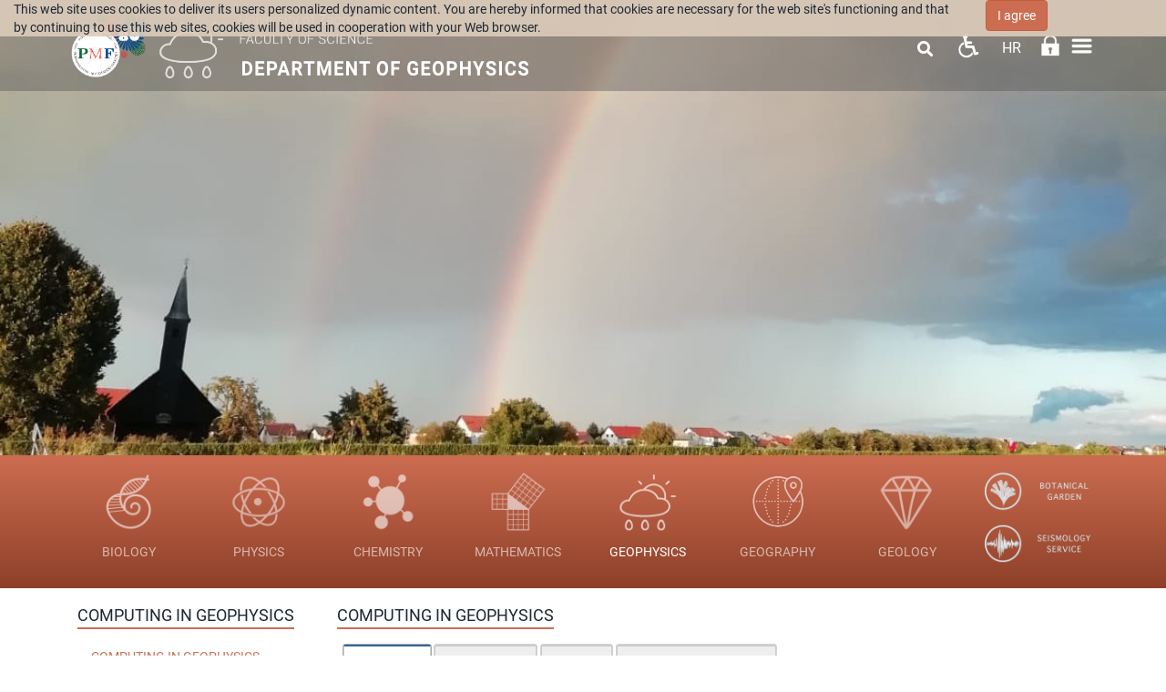

--- FILE ---
content_type: text/html; charset=utf-8
request_url: https://www.chem.pmf.hr/geof/en/course/cig
body_size: 19624
content:
<!DOCTYPE HTML>
<html lang="en" class="htmlcms">

                        
                    

    <!--
    Powered by Ekorre Academic - https://ekorre.hr/ekorre-academic
    Based on Quilt CMS - https://www.fer.unizg.hr/quilt-cms
-->
<head>

<meta http-equiv="Content-Type" content="text/html; charset=utf-8" />
<meta http-equiv="Content-Language" content="en" />
<meta name="generator" content="Ekorre Academic, https://ekorre.hr/ekorre-academic/" />

<!--meta name="robots" content="noindex" /-->
<meta name="keywords" content="" />
<meta property="og:url" content="https://www.chem.pmf.hr/geof/en/course/cig" />
<meta property="og:title" content="Computing in geophysics" />
<meta name="twitter:card" content="summary" />
<title>Computing in geophysics</title>

<!-- breaks jquery-ui-1.10.3 tabs -->
<!--base href="https://www.chem.pmf.hr/geof/en/course/cig"-->

<link rel="alternate" type="application/rss+xml" title="PMF: Computing in geophysics" href="/feed/rss.php?url=/geof/en/course/cig" >
<link rel="alternate" type="application/rss+xml" title="PMF News: Computing in geophysics" href="/feed/rss.php?url=/geof/en/course/cig&amp;portlet=news" >
<link rel="alternate" type="application/rss+xml" title="PMF Content: Computing in geophysics" href="/feed/rss.php?url=/geof/en/course/cig&amp;portlet=content" >
<link rel="alternate" type="application/rss+xml" title="PMF Repository: Computing in geophysics" href="/feed/rss.php?url=/geof/en/course/cig&amp;portlet=repository" >
<link rel="stylesheet" href="/lib111/font-awesome/css/all.min.css">

<script type="text/javascript">
	var _selfbase = "";
	var _selfurl = "/geof/en/course/cig";
	var _request_method = "GET";
	var _uid = 1;
    var _lc_window_refreshing = "Refreshing...";
    var _lc_error_save_with_different_uid = "You are no longer logged in. Before saving data, open a new window and log in.";
    var _v1_ajax_url = _selfbase + "/jsxr.php/geof/en/course/cig";
    var _v1_ajax_settings_default = {
        async : false,
        type : "POST",
        dataType : "json",
        url : _v1_ajax_url
    };
    var _lc_window_close = "Close";
    var _design_skin_dir = "/_pub/themes_static/pmf2019/geof";
</script>
<script type="text/javascript" src="/lib111/json2.js"></script>
<script type="text/javascript" src="/lib111/jQuery/js/jquery.min.js"></script>
<script type="text/javascript" src="/lib111/jQuery/js/jquery-migrate.js"></script>
<script type="text/javascript" src="/lib111/jquery-ui/jquery-ui.min.js"></script>
<script type="text/javascript" src="/lib111/cms_misc.js"></script>
<link type="text/css" href="/lib111/jquery-ui/smoothness/jquery-ui.css" rel="stylesheet" />

<link rel='stylesheet' type='text/css' href='/_pub1767983384/themes_static/pmf2019/geof/style.css'/>
<link rel='stylesheet' type='text/css' href='/_pub1767983384/themes_static/pmf2019/geof/style_print.css' media='print'/>
<script type="text/javascript" src="/lib111/email_protection.js"></script>
<script type="text/javascript" src="/lib111/jQuery/js/jquery.truncateToVisible.js"></script>
<script type="text/javascript" src="/lib111/right_menu.js"></script>
<script type="text/javascript" src="/lib111/mmenu/js/jquery.mmenu.all.min.js"></script>
<script type="text/javascript" src="/lib111/jQuery/js/jquery.dotdotdot.min.js"></script>
<script type='text/javascript' src='/_pub1767983384/portletsJS.js'></script>
<script type="text/javascript" src="/lib111/v1submitform.js"></script>
<script type="text/javascript" src="/lib111/email_protection.js"></script>
<script type="text/javascript" src="/lib111/bg_prepare.js"></script>

        <script type="text/javascript">
            $(function(){
                $('#admin_sys_notif_btnclose').click(function() {
                    disable_cookie_message();
                    ajax_call_async("WWgN50-9FCFf8T3CPk9Gm1Xp_cv3mFMYoN1s3DQIN89xs6IAyd4Rv0BIUzoGE4KTZSPqIk-NPbetgRxY-ZWHbxwUEPTwhYFsE5D7m9YgEBg0By_BGbbEgjeqWrlDEhBZwe8kMCbQ_Es7wew7BfNp24dN174=", "", [], null, null, 0, null, "", null);;
                    $('#admin_sys_notif').slideUp(400, function() {
                        $('#admin_sys_notif').css('display', 'none');
                    });
                });
            });
        </script>
    <script type="text/javascript">
    var _session_update_timer = null;
    function _session_update() {
        $.ajax({
            url: '/empty.php/geof/en/course/cig',
            success: function(data) {
                _session_update_timer = setTimeout("_session_update()", 1320000);
            }
        });   
             
    }
    _session_update_timer = setTimeout("_session_update()", 1320000);
</script><script type="text/javascript">
    function _onload() {
        
    }    
</script>

        <meta name="viewport" content="width=device-width, initial-scale=1">
        <link rel="icon" type="image/x-icon" href="/_pub/themes_static/pmf2019/geof/icons/logo_geof.png">

                    
            
            <link href="/_pub/themes_static/pmf2019/geof/dist/css/bootstrap.min.css" rel="stylesheet">
              
        <!-- HTML5 shim and Respond.js for IE8 support of HTML5 elements and media queries -->
        <!-- WARNING: Respond.js doesn't work if you view the page via file:// -->
        <!--[if lt IE 9]>
            <script src="https://oss.maxcdn.com/html5shiv/3.7.2/html5shiv.min.js"></script>
            <script src="https://oss.maxcdn.com/respond/1.4.2/respond.min.js"></script>
        <![endif]-->

        <link href="https://fonts.googleapis.com/css?family=Montserrat:300,300i,400,400i,500,500i,600,600i,700,700i,800,800i,900,900i&display=swap" rel="stylesheet">

    
</head>


    <body onload="_onload()" class="bodycms bodycms_left_sidebar skin_geof"><div style="display:none"><form id="ap2_v1submitform" action="" enctype="multipart/form-data" method="post"><input type="hidden" name="_v1param" value=""></form></div>

        <div class="container" id="container_admin_bar">

            <div id="cms_area_admin_bar" class="cms_area">

                
                    <div class="cms_module portlet_admin_traka"><a name="admin_traka_124255"></a>
                        <div class="cms_module_html">    <div class="container-fluid navbar-fixed-top cookie-message-container" id="admin_sys_notif" >
        <div class="row">
            <div class="col-sm-10">
                <span class="cookie-message">
                    This web site uses cookies to deliver its users personalized dynamic content. You are hereby informed that cookies are necessary for the web site's functioning and that by continuing to use this web sites, cookies will be used in cooperation with your Web browser.
                </span>
            </div>
            <div class="col-sm-2">
                <a href="#" id="admin_sys_notif_btnclose" class="btn btn-primary cookie-ok-button">I agree</a>
            </div>
        </div>
    </div>

    
</div>
                    </div>
                
            
</div>

        </div>

        <div class="white-layer" id="white-layer"></div>
        <div class="header" id="header">
            <div class="container">
                <div class="header_content">
                                         
                        <div class="header_logo" style="display: flex; flex-direction: row">
                            <div class="header_logo">
                                <a href="/en"><img style="max-height: 100px;" class="img-fluid"
src="/_pub/themes_static/pmf2019/geof/images/logo_godisnjica.png"/></a>
                            </div>
                            <div style="padding-top: 10px; padding-right: 10px !important; padding-bottom: 10px; padding-left: 0px;">
                                <a href="/geof/en"><img style='max-height: 80px' src="/_pub/themes_static/pmf2019/geof/icons/logo_geof.png"/></a>
                            </div>
                            <div class="department_logo" style="padding: 13px 0;">
                                <a href="/en"><img style='max-height: 42px' src="/_pub/themes_static/pmf2019/geof/icons/name_pmf_en.png"/></a>
                                <a href="/geof/en"><img style='max-height: 50px' src="/_pub/themes_static/pmf2019/geof/icons/name_geof_en.png"/></a>
                            </div>
                        </div>
                                        <div class="horizontal_menu">
                        <div id="cms_area_horizontal_nav" class="cms_area">

                        
                        <div class="cms_module portlet_nav"><a name="nav_124254"></a>
                        <div class="cms_module_html">


	<link rel="stylesheet" href="/lib/mmenu/css/jquery.mmenu.all.css" type="text/css"/>


<style> #mmenu_init{ z-index: 9999; } </style>

		<nav role="navigation" class="navbar-nav rightmenu">
			  <div class="navbar-header">
				  <a class=" glyphicon glyphicon-align-justify navbar-toggle" href="#mmenu_init">
					  <span class="sr-only">Toggle navigation</span>
					  <span class="icon-bar"></span>
					  <span class="icon-bar"></span>
					  <span class="icon-bar"></span>
				  </a>
				  <span class="navbar-brand  hidden-md hidden-sm visible-xs" href="">
					  						  Faculty of science
						  
					  				  </span>
			  </div>

      		<div id="nav_124254" class="collapse navbar-collapse">
					<ul class="nav navbar-nav">
																									
													        																									                                																																											<li class="dropdown mega-dropdown nav-element active nav-list ">
											<a class="nav_link menuitem  " href="/en/about_us/about_us" data-params="he6uLqVPSG6TezZnPKauueke6OxikVfO3ggASTw_GbmXZGjQGtreFmjLyHY8BEfa1Ql88LKBiwOmzA_7lDhgu6DCr4n9Zpt_2nfOiRph7iU6O8sRyTNMHal3-Lr8gwUw8JPHP9rw9UqM1FKxisy7oRkWkk4=">About us  <span class="caret"></span></a>
											<ul class="dropdown-menu mega-dropdown-menu">
												<div class="col-sm-12">
																										   <a class="menutitle" href="/en/about_us/about_us" >About us </a>
																									</div>
												<li class="col-sm-5 alignleft borderleft description" >
														<div><img src="data:image/;base64,"/></div>
														<div class="menudescription dot-ellipsis dot-timer-update dot-load-update .dot-height-100"></div>
												</li>
												<li class="col-sm-7">
													<ul>
																													                                                            													
													        								                                																								                                    <li class="alignleft "><a class="menuitem  " href="/en/about_us/general_information"  data-params="xdpMm3SzkN9pW7OjOQpBrJ5d6pg_HVq89d-tg7btgvJMfqvpnBjCcqmgg6oJcKPItDOCyQDtGFcNvSB0wCDIx6LXp-6sQW-7UjwyZeZyonCoVkvcGQTGXoQLJdLpZ7eGCFbdQDyrID-WPAIOECQaGrQ57MLeoPo6LW-6kdQLOmXh_jSs">General information </a></li>
                                                            													
													        								                                																								                                    <li class="alignleft "><a class="menuitem  " href="/en/where_to_find_us"  data-params="yxBg28bM0YRJgG0BDBpljUwfaMp0LF9Lc4X_nZFeyRD7eOHI7rdhyVquZnZuWc2BizbAhXszVsL5yVLGku47rU7_G14xmG7Ewm-NEBW0jLPqQJgNmD_ylnFvc3htszTaBMyaOR1G3tHT1mM19M2Zwlg4dO4=">Where to find us</a></li>
                                                            													
													        								                                																								                                    <li class="alignleft "><a class="menuitem  " href="/en/about_us/structure_andmanagement"  data-params="HfeVbFc377-0dVP1qPCV6VvHc1xuBvQJndSeW2QnC_43FC3tDMGHTq6ylsmDAWuCigFEGJ--6D59BcxtVlGyFUXGcOULUw2kvUxoEP7HQxtzVNKaJkTsvrG9SD4iARB8v-gcrEjp5g2nF4SG2EFDFoQsYqoM0lRgs8ORzPH3GlxqTxcR">Structure and Management</a></li>
                                                            													
																				
													        								                                																								                                    <li class="alignleft "><a class="menuitem  " href="/en/about_us/mission"  data-params="AcQ_YT2oeCvIFwEnVEpjuIAYcpVXqYo0I8svSvq37-JnBPts4ytmylXPI4H9-S1TZZGm6qfxg5CxzQAI1EXPllT8aVBOyiFOXrhUv6UT8FX_sCEHi7VytwOPeGgLY9sVQfXLM21TJQUGK4_LWBsS8bqfLX8=">Mission & Vision</a></li>
                                                            													
													        								                                																								                                    <li class="alignleft "><a class="menuitem  " href="/en/about_us/about_us/open_positions"  data-params="wt5DWOWTDSHRtnXgRl23QJtYG6IPk2aPsDs-Sbd1c5SKJqEI6Md-2CmLRZwFJugW6ly6-YZkiJCjsnE274frMtywMGFNikeSHEUZUXVYzmbKKddOvRfP3-tzrrNnYvCUDcbowAkQAzunru_5jm7f-HurMQk=">Open positions</a></li>
                                                            													
																				
													        								                                																								                                    <li class="alignleft "><a class="menuitem  " href="/en/about_us/history"  data-params="LojlNqTpPFHldqFRLNALJdafONxZ4FgMkPzDEW9zRMTyn6-Ikcd38PCnSISEN7CGYxhwYJXPRpbM5qCoe8rfUk-rg3FJ7UKSI3IyeddlyuiIP_6giVFBq-NhTlfQngvhxGu6olsKolK_EO9RARDgw67eSq0=">History</a></li>
                                                            													
																				
													        								                                																								                                    <li class="alignleft "><a class="menuitem  " href="/en/documents"  data-params="cotTfdjp2bIg5cDocuSVmrbVs9lfqBAO6kN6n4klOTlRWk4hZeR5Lf3kzMKvrYaic39Xh8-G8oXAU0vqcvOaSyqbEwPR4RF4yapEisUHqV8fiMdwtChAcFtK_rJeLyL7tZOT2blo7nEctip8dqNHdmJXIxg=">Documents</a></li>
                                                            													
																				
																				
																				
																				
													        								                                																								                                    <li class="alignleft "><a class="menuitem  " href="/en/quality_assurance"  data-params="NgJGnFPMX9pWW9Y7CYc3cFkPm0Yc8UNuVX6KChpKgjmEEZgKW1_MPXrwXNRLZkt_9BBJOlDEB6Za211Miq4XxYah4Lr4hdPqFELePiBjsiGJRuplCNPOue0rupxQ_MEz3hqy5XVKXA86P5utSAP1FNw0hlg=">Quality assurance</a></li>
                                                            													
													        								                                																								                                    <li class="alignleft "><a class="menuitem  " href="/en/news"  data-params="9Zn4oyfyQsVkZ1rj21NKVImjo-5ni1uGlXcg-J5hblPv6pCRXodJz2xJLBZWYsadVoi0zeuPN0wfGfOOnHCGWdntNzwuggh9A-yIpdCPK6wsimWtv7Ny4aVDK43esb9ZvdXmOQ==">News</a></li>
                                                            													
													        																													</ul>
													</li>
												</ul>
											</li>
																									                                																																											<li class="dropdown mega-dropdown nav-element active nav-list ">
											<a class="nav_link menuitem  " href="/en/study_at" data-params="QvUkdFDn-X29wztutAyxQ8B103ahF0UfY-mDn3kyKb6HFulKSc9F4dYXbrprc9aJ5BzDfN772R3r1qXiC1S5-DJ4q9y_PsSBTnbPzl4GyZGtlCQNG7dxaedLJWueVcf5WVSZdkFgGBDCt0VIcnorvVaJv7k=">Study at PMF <span class="caret"></span></a>
											<ul class="dropdown-menu mega-dropdown-menu">
												<div class="col-sm-12">
																										   <a class="menutitle" href="/en/study_at" >Study at PMF</a>
																									</div>
												<li class="col-sm-5 alignleft borderleft description" >
														<div><img src="/_pub//plogo/50022252."/></div>
														<div class="menudescription dot-ellipsis dot-timer-update dot-load-update .dot-height-100"></div>
												</li>
												<li class="col-sm-7">
													<ul>
																													                                                            													
													        								                                																								                                    <li class="alignleft "><a class="menuitem  " href="/en/study_at/why"  data-params="f1tg5LG6KZ0XIJ2MHRUrBf_28ACsYxs59qo47eiREJOXsPZTJLDPfAMAqhxMbvOQYGjznHv4ScTa8KUSVnDs992TOQkCkqePlGCpg31rwh9Casq-KhhqGYtRK2amRPAzWE1dWwUALh582yxylxnSNTy4xosXCfp8B71wuwPPpw5_-ewTkMBJ3ZzSGIxQl9cIz_d_Cg==">Why study at the Faculty of Science? </a></li>
                                                            													
													        								                                																								                                    <li class="alignleft "><a class="menuitem  " href="/en/study_at/what_can_i_study"  data-params="XxbCjNg7VePIEqeqLBOmxSi2zLRiygbx_RWTy0zva4ifWre_-6u4v2wxbOAsQLBppxLRFzWsUqa5LUs44lFg4XRy3jevebwSIba5WsJXaoBl7_K0SJfwpxaLAMm72_QU2TdGLICkDbOcWAtIoNLP_Yz-ft8=">What can I study? </a></li>
                                                            													
													        								                                																								                                    <li class="alignleft "><a class="menuitem  " href="/en/study_at/how_are_our_studies_organised"  data-params="E1T6GcZabnNN0_Jqxor0ybQ5Iws8vjBaIbkeBcwRrrXFphEdhAnyf-ydVTSrwxpQ-xq_bxU92qBw_sRwN33Nn5-UWK5IdsZuKLwejd0H5ZWYQEDDP0ZLyn9rODFKJo38TonthlVFiEb43M_GD1DtJwBSieA57Yu3l8PZCvGOQCsCYNhr">How are our studies organised?</a></li>
                                                            													
													        																													</ul>
													</li>
												</ul>
											</li>
																									                                																																											<li class="dropdown mega-dropdown nav-element active nav-list ">
											<a class="nav_link menuitem  " href="/en/students" data-params="hGOT-tbV5Ucvg_EF6sZeTyiQe0hRwVlUZ4CISyFg9g_UeojJ9hjElwCROBK032i8b3eOk7wSUhNY5yLfAXCmv3cUjuN3u5dTbS7SCt1Roa5BcBhqBSiRlnWBdMNdTTbQBgNdalus0sZ9-fQgr2eo4_1q7ak=">Students <span class="caret"></span></a>
											<ul class="dropdown-menu mega-dropdown-menu">
												<div class="col-sm-12">
																										   <a class="menutitle" href="/en/students" >Students</a>
																									</div>
												<li class="col-sm-5 alignleft borderleft description" >
														<div><img src="/_pub//plogo/50022998."/></div>
														<div class="menudescription dot-ellipsis dot-timer-update dot-load-update .dot-height-100"></div>
												</li>
												<li class="col-sm-7">
													<ul>
																													                                                            													
													        								                                																								                                    <li class="alignleft "><a class="menuitem  " href="/en/students/student_offices"  data-params="GSiPzJQ7yBGYIEkmmWM9hwTU1tbVQe06u9JKvDg8o9T0-_ym4vO8rvdmPnNflvq0-9rUCDJWz59RxRB2t9aMruOHsjLmbZIFiqp3D3mZ26_n0hwwWzvxjfV2YTOI450nAhqBMgjqIETDLq9DFbLGKjXCeX8=">Student Offices</a></li>
                                                            													
													        								                                																								                                    <li class="alignleft "><a class="menuitem  " href="/en/students/erasmus_students"  data-params="G1DJ1r5cOjvsh4tmATNtPD61wwZXlEbaiLvLpT-ppF3SBZtcmI2TnC7wCTJHYFPKGn6TEJFjZmWXVe4zqqz579OWOUaXVSUUDq7Gxqj4CviTrP6No1FWMCX6GnCME5m2aR0jEoHp9uCyEf1ie-YOPo0Dj_w=">Erasmus students</a></li>
                                                            													
													        								                                																								                                    <li class="alignleft "><a class="menuitem  " href="/en/students/career_center"  data-params="dv0WmWmMJ6ATzXKixHjvfLIvmQc-dNqAdj_IR7iSiJDyfQK4mhITE8xpri31zpnmqeQ6PWyW-SPa6RrSsuCVwZ5ptRYoSTnLM9enqCuPnfo1HswL0JJO51HpvyF5M1rCDi5vHDw7niz88ncbixFIeK8U75M=">Career Center</a></li>
                                                            													
																				
																				
																				
																				
													        								                                																								                                    <li class="alignleft "><a class="menuitem  " href="/en/students/student_council"  data-params="enmiZ9zPf1Pi5kmXmOxAzxokiqde9-N8y0fjDRlESV6STlEn-nHEe5Jt1_Gy8JUZFW8ZH9sd8TDHL46sPS4yX_v1VDaEctSx_puW8jNkB3B6F3WXxauvDnyf1Gsvv3CQ-HCwiTx26FMcqay8o8eJwhkLIvo=">Student Council</a></li>
                                                            													
													        								                                																								                                    <li class="alignleft "><a class="menuitem  " href="/en/students/space_science_lecture_series"  data-params="0I2MZ-q4fd2QmXoIWjsA9so9NDrXEAl7AlghYuxNiyYsxVOeb-aK0wvyrZ3ZJwxuW8VKzx2Xxn79Oh0Gk0Bmwr197X61aCI_j59YXT9ICoqSlY5wCmzjETEtW3tsu2NyZHDeaeYIiQim13RkVSW3kZ5MhCtoymB9K7EwqQbrzB3U1FVI">Space Science Lecture Series</a></li>
                                                            													
													        																													</ul>
													</li>
												</ul>
											</li>
																									                                																																											<li class="dropdown mega-dropdown nav-element active nav-list ">
											<a class="nav_link menuitem  " href="/en/study_programmes" data-params="BBExVt3aY9FefpRufBfceabuCuNgBCU4HlMeDCtgvq28Sn-KW7FvGyWgkcjcHo2Pd95IfILrlEHoy-_orNbGp7kOo2QZjEJa8y4YDEBzRmzkRT2zhZXM4Z55AjZshBFfJuX5Cllh9U_IbSdReqRS5C3wG7s=">Study Programmes <span class="caret"></span></a>
											<ul class="dropdown-menu mega-dropdown-menu">
												<div class="col-sm-12">
																										   <a class="menutitle" href="/en/study_programmes" >Study Programmes</a>
																									</div>
												<li class="col-sm-5 alignleft borderleft description" >
														<div><img src="/_pub//plogo/50022999."/></div>
														<div class="menudescription dot-ellipsis dot-timer-update dot-load-update .dot-height-100"></div>
												</li>
												<li class="col-sm-7">
													<ul>
																													                                                            													
													        								                                																								                                    <li class="alignleft "><a class="menuitem  " href="/en/study_programmes/undergraduate_study"  data-params="f8dj1zu_LOvwdhnWaG7KeYxHfoomPZbq7p5iQrsJmNDkIOENjCuYm3DBllKa5peZweFLnqurZcB7Vo-wTSKgpP0PoXzef7VuiPE0yPH1-VhEc2DhXJJSFwLOpJgxRzHQtvvTQ1P1FkQKzwIkbeuSNMYuNj0f_NmxbGCiIKRJsAi44Ylk">Undergraduate Study</a></li>
                                                            													
													        								                                																								                                    <li class="alignleft "><a class="menuitem  " href="/en/study_programmes/graduate_study"  data-params="7IbsFOddcgIVe2RyKkZNkGlaiSVDud_GQuCCCXrMvWrJXoGZcfv9wVcMtYHG8l3kDXL_nefbrDoeubCi9nsfCDrNbcWXgxF-s6L0jFiwJdrE8w8TSU5bd5A3tDGBxXDCqEShoKc9vzYvK_f_TAB5jStAHaA=">Graduate Study</a></li>
                                                            													
													        								                                																								                                    <li class="alignleft "><a class="menuitem  " href="/en/study_programmes/integrated_programme"  data-params="3HhrtYbMBCIpTEHBo6YvRAY6zg9ObzcYCJ0ECYDIkIp2aBvbvAO7G-bzI0qH5ekQJCMbRikhRYfV4LfQz6mUuzil6Pz3ZWcvUTE0sEW8hcPXJxLSDKZHcu5ar3cSI4_r6mxztu1BXoS0mC71HRxkhqkGraw=">Integrated programme</a></li>
                                                            													
													        								                                																								                                    <li class="alignleft "><a class="menuitem  " href="/en/study_programmes/doctoral_study"  data-params="YP_x9uId5_kAa3BmbXfB0qcvant89jlsPytshujgJosQepEUYNF3fbKyZDPEldPX5-6Ra2NflX8ej0-bQPNoLxP2IluH5Uoluwv8bTtcvlZ0WDa92r1_8oVy9wioc8jCR7NvA0xC6DaxZ9RWM7OxC-bWe08=">Doctoral Study</a></li>
                                                            													
																				
													        								                                																								                                    <li class="alignleft "><a class="menuitem  " href="/en/study_programmes/postgraduate_specialist_study"  data-params="ljB2PgKrVdqfUz2FmWb_wr87pAkG-sCz58oXIAy34HRMhSRUKIo5WhrF7Yt2byMJeIw28n7BqTOkj2OVIWx7WTFUpSbhml__ETuIY4S9QC-axG10j19ZIZlrk2S1wvTtQFwkP9VFjtBUPuZeeBd8KNb8m4VUBvlsKoVws6LL8Wlu8NYb">Postgraduate Specialist Study</a></li>
                                                            													
													        								                                																								                                    <li class="alignleft "><a class="menuitem  " href="/en/study_programmes/lifelong_learning"  data-params="i0_x-EPaD067HxXM_aFEoUdFoI5K6dByNLo2qe4rOZvgtLNc_hZfP0cv68CJoo0qc6j3UKdbmuER9faqVnw2U0cd6u3QuBUjBU-Tl97kajPYzD0LDdm9t9sbnE5ega_E6yu25km9wTOHzp9bQrCxYslUE3U=">Lifelong learning</a></li>
                                                            													
													        								                                																								                                    <li class="alignleft "><a class="menuitem  " href="/en/study_programmes/how_to_apply"  data-params="XnMKwADQoLdOt2rkHlroir0kNAWf24kzDDZN6LYQFhatur3Z3MCiu2WhqTDa7OPp1NzTmROunsch6bUHXrwhFeb5zybq6WgYxRUBpWgFhl_m_Gq4Q96ws62L0owZvI75L9fRhdrTlDtjK6jbff2nBqRCJSg=">How to apply?</a></li>
                                                            													
													        																													</ul>
													</li>
												</ul>
											</li>
																									                                																																											<li class="dropdown mega-dropdown nav-element active nav-list ">
											<a class="nav_link menuitem  " href="/en/research" data-params="113IIHLXlZT1DJ0sJ-9O-UkeiES3_L31QOPcQrbYenkmsq4sw9kAzzuoVdUNoiKsK2xuyFQ8wCR2Osj45zxLU07XktBnS8urTGs9Z8pApNRD_FlI3Ju9RYIWBPLQzvkyZywLiDKIDaRJ9A32YOOid5pYmBw=">Research <span class="caret"></span></a>
											<ul class="dropdown-menu mega-dropdown-menu">
												<div class="col-sm-12">
																										   <a class="menutitle" href="/en/research" >Research</a>
																									</div>
												<li class="col-sm-5 alignleft borderleft description" >
														<div><img src="/_pub//plogo/50022421."/></div>
														<div class="menudescription dot-ellipsis dot-timer-update dot-load-update .dot-height-100"></div>
												</li>
												<li class="col-sm-7">
													<ul>
																													                                                            													
													        								                                																								                                    <li class="alignleft "><a class="menuitem  " href="/en/research/projects"  data-params="0AqLoqV7fLwFxPG79_CJs5KQVMCSVIOIZ05nkSjvTfdU1IMmUAB_k8hh8iX_aAsla99yTL8jPsyCQjjljIp0XP1c4uZWusmvfCY7Gz5pC83gilDI1Ik5fzZYSn6djiqR3Np7mz_2gENHQDhIfJSI63wEIKs=">Projects</a></li>
                                                            													
													        								                                																								                                    <li class="alignleft "><a class="menuitem  " href="/en/research/scientific_equipment"  data-params="p6IwJhjyig50m5uKiSOFtpaN9WuzeR9xOWgtwnZrHUJZT1GWeWypxuq-b62vezgUOUysDDrKDU6CHu_PqaxVRRr4h1S6uvWPRPiGfAEXhPc8xpyB_M0atiMG4HcXy-zWh2hpKNRbm0JR0VR9nRG0cDvxDJH-oCbBwMbGIgVIO6hyoAs3">Scientific equipment</a></li>
                                                            													
													        																													</ul>
													</li>
												</ul>
											</li>
																									                                																																											<li class="dropdown mega-dropdown nav-element active nav-list ">
											<a class="nav_link menuitem  " href="/en/international_relations" data-params="ZAHtJTP-EOA5Ugt4eDoGD0OufJ8hUUDASDdlhpyVJWN36_gy5xkl4L77sh8cMDU7J3ZUN_3txX_8sDv-QKsTSQQCOxMs2QWIk-JFeUG4SDonB1JobtsrylFrGoKe0H1aXGNONpfjlQJmy0psZoJlwkrxdGqYNKNkqEQR2V4ppiWIFxUz">International Relations <span class="caret"></span></a>
											<ul class="dropdown-menu mega-dropdown-menu">
												<div class="col-sm-12">
																										   <a class="menutitle" href="/en/international_relations" >International Relations</a>
																									</div>
												<li class="col-sm-5 alignleft borderleft description" >
														<div><img src="/_pub//plogo/50022997."/></div>
														<div class="menudescription dot-ellipsis dot-timer-update dot-load-update .dot-height-100"></div>
												</li>
												<li class="col-sm-7">
													<ul>
																													                                                            													
													        								                                																								                                    <li class="alignleft "><a class="menuitem  " href="/en/international_relations/general_information"  data-params="K77vvNQ6GjXODYpgpcgHN9PN7NiN8hqfPaso3aex4hGHVTHpPHb5pOiMOuqCj7GCvm7QWyJ1xtUZsWeaghKGGc4uLSnvx-5oOOsioLSFKOCIQFjY_vpqshhIRNHoKhIx_DBA_Vcan1Y7kJxz5bt9zAKhxcyegbJMIvmnEdC4-azHzqs1">General information</a></li>
                                                            													
													        								                                																								                                    <li class="alignleft "><a class="menuitem  " href="/en/international_relations/student_mobility"  data-params="1K7S3q2eGiGmMNwTpeGjcnlNcih9KvTPVGLxOcKDnpxppDmFtQZVgQsVem12MAsbWRsETcRtXk42uvCAgZXgF3KRzQjgDbCdur9jiruKUUKtqbxcCvMIGxCzzH7VSkBOdkj9shdIAI0RUyhtpvMyjRH5VYg=">Student Mobility</a></li>
                                                            													
																				
																				
																				
																				
													        								                                																								                                    <li class="alignleft "><a class="menuitem  " href="/en/international_relations/bilateral_agreements"  data-params="F5vvROrt-UjC2XFFXSr7Po2qjyelFVL5q2LdQmXsvkmdl-JLRnadxtrFC8IDu2PHQ3WegZw6O8JgoSn8PjnZaN54OWW8w-37cLR2Ijud2XcaQH7wTo3-B9FkHa8d0dOMH8BLjwj8O6EvNixSvptAfLVjkWTUvkSDTcsTR5qCo6Tnnx1U">Bilateral Agreements</a></li>
                                                            													
													        								                                																								                                    <li class="alignleft "><a class="menuitem  " href="/en/international_relations/documents"  data-params="OXS1YBEAyJBTk3CeWbftBYysfT6xNJaV3k-KbkggKYP_nvn8W9Lz9iNiiCIx6tP1XD3tkvmISwAOrKU9N_NM6WqEiQrUIYffAPIEKQNMHfyH8w3_z362e8a7cKxtB9vktUC7Kc-2eHO_Es7kLzLzmXcyzk8=">Documents</a></li>
                                                            						                                                    </ul>
                                        </li>
                                    </ul>
                                </li>
                        					</ul>
                </div>
		  </nav>



<script>
	$(document).ready(function(){
	    // Single call only
	    var body$ = $("body");
	    if(body$.data("hasmmnav") == "1"){
	        return;
        }
		body$.data("hasmmnav", "1");


	    // Hide top admin nav
		var includeAdminMenu = true;

		$(".cms_module.portlet_nav").addClass("hidden-xs hidden-sm"); //sakriva sve navigacije na stranici pa i ovu

	    $("#top_nav").find("a").each(function() {
	        var div = $("<span class='showstate'></span>");
	        $(this).append(div);
	    });

        // Hold menus that are in opening process here
        var showMenuElement = null;
        var showMenuTimer = null;

        // Hold menus that are in closing process here
		var hideMenuList = [];
		var hideMenus = function(activeMenu) {
		    // stop element from showing up
            if(showMenuElement !== undefined && showMenuElement !== null && activeMenu !== null && !$(activeMenu).is(showMenuElement)) {
                clearTimeout(showMenuTimer);
                showMenuElement = null;
            }

			while(hideMenuList.length > 0) {
				var timerObj = hideMenuList.pop();

                if(activeMenu !== undefined && $(activeMenu).is(timerObj.element)) {
                    // do not hide active menu!
                } else {
                    $('.dropdown-menu', timerObj.element).not('.in .dropdown-menu').hide(); // stop(true,true).slideUp();
                    $(timerObj.element).toggleClass('open');
                }

				clearTimeout(timerObj.timer);
			}
		};

        $(".dropdown").hover(
            function() {
                // show
                // console.log("show", this);
                hideMenus(this);

                if(showMenuElement !== undefined && showMenuElement !== null && $(this).is(showMenuElement)) {
					// ok
                } else {
                    clearTimeout(showMenuTimer);

                    if(!$('.dropdown-menu', this).not('.in .dropdown-menu').is(':visible')) {
                        showMenuElement = this;
                        showMenuTimer = setTimeout(function (element) {
                                $('.dropdown-menu', element).not('.in .dropdown-menu').show(); // stop(true,true).slideDown();
                                $(element).toggleClass('open');
                            },
                            100,
                            this
                        )
                    }
                }

                // $('.dropdown-menu', this).not('.in .dropdown-menu').show(); // stop(true,true).slideDown();
                // $(this).toggleClass('open');
            },
			function() {
                // hide
                // console.log("hide", this);

                // $('.dropdown-menu', this).not('.in .dropdown-menu').hide(); // stop(true,true).slideUp();
                // $(this).toggleClass('open');

                // stop element from showing up
                if(showMenuElement !== undefined && showMenuElement !== null && $(this).is(showMenuElement)) {
                    clearTimeout(showMenuTimer);
                    showMenuElement = null;
                }

                if($('.dropdown-menu', this).not('.in .dropdown-menu').is(':visible')) {
                    var obj = {
                        element: this,
                        timer: timer = setTimeout(function (element) {
                                $('.dropdown-menu', element).not('.in .dropdown-menu').hide(); // stop(true,true).slideUp();
                                $(element).toggleClass('open');
                            },
                            100,
                            this
                        )
                    };
                    hideMenuList.push(obj);
                }
            }
		);

		// Create MMenu
		var l = "<nav id='mmenu_init'><ul>";
		var nav$ = $("nav");
		var blocks = [ ];
		var l2 = "";
		var menuCount = 0;
		nav$.each(function() {
            l2 = $(this).find("ul.navbar-nav");
            if (l2.length === 0) {
                l2 = $(this).find("ul.nav-list");
            }

			var title = $(this).find(".navbar-brand").text().trim();
			if (title === "" && includeAdminMenu && $(this).hasClass("navbar-fixed-top")) {
				title = "Admin";
			}else{
				menuCount++;
            }

			if(title !== "") {
                var menuContent = "";
                l2.each(function () {
                    var $mc = $(this).clone();
                    $mc.find("style").remove();
                    $mc.find("script").remove();
                    $mc.find("link").remove();
                    $mc.find("div").remove();
                    menuContent += $mc.html(); // html();
                });
                blocks.push("<li class='mmmainmenu'><a>" + title + "</a><ul>" + menuContent + "</ul></li>");
            }
        });
		if(blocks.length === 1){
			l+= l2.html();
		}else{
			l+= blocks.join("");
		}
		l+="</ul></nav>";
		$(l).appendTo(document.body);

		var mi = $("#mmenu_init");
		// Fix
		mi.find(".mega-dropdown-menu").each(function(){
			$(this).replaceWith($(this).find("li ul"));
		});
		// Cleanup
		mi.find("img").remove();
		mi.find(".description").remove();
		mi.find("span").remove();
		mi.find("a.collapse-link").remove();
		mi.find("a.collapse-nochildren").remove();
		mi.find("a").removeAttr("oncontextmenu").removeAttr("class").removeAttr("data-params");
		mi.find("li").removeAttr("id").removeAttr("aria-expanded");
		var mp = (mi.find(".active_path").length === 0);
		mi.find("li.mmmainmenu:not(:last-child)").find("li").removeAttr("class");
		mi.find("ul").removeAttr("class").removeAttr("id").removeAttr("aria-expanded");
		// debugger;
		if(mi.find(".mmmainmenu").length !== 3 ){
		    mi.find(".active").removeClass("active");
		    mi.find(".mmmainmenu").last().addClass("active");
        } else {
		    if(menuCount === 1){
				var activePath = mi.find(".active_path");
				mi.find(".active").removeClass("active");
				mi.find("li.active_path").addClass("active");
				// debugger;
            }else {
                var changedEl = mi.find(".active").last().removeClass("active").parent().closest("li").addClass("active");
                if (changedEl.length === 0) {
                    mi.find("li.mmmainmenu").addClass("active");
                }
            }
        }
		mi.mmenu({
			"counters": true,
			"searchfield": {
				"resultsPanel": true
			},
			"offCanvas": {
//				"zposition": "front",
			    "position": "right"
		    },
			"navbars": [
				{
					"position": "top",
					"content": [
						"searchfield"
					]
				},
				{
					"position": "bottom",
				   	"content": [
													"<a class='fa fa-unlock' href='/login'></a>",
										   ]
				}
			]
		},
		{
			"classNames": {
				"selected": "active"
			}
		}
		);
	});
</script>
</div>
                        </div>
                        
                        
</div>

                    </div>
                    <div class="header-icons">
                        <div class="div_autocomplete">
                                                            <script type="text/javascript" src="/lib/unibox/unibox.js"></script>
<link rel='stylesheet' type='text/css' href='/lib/unibox/unibox.css'/>

<style>
    .search-separator { 
    					display: inline-block; 
    					vertical-align: middle;}
    					
    .search-separator .search-container { 
    										position: relative;   }
    
    .search-separator .search-container:hover input { 
    												  /*min-width: 350px; */
    												  opacity: 1; }
    
    .search-separator .search-container:hover .search-button { 
    														   background-color: #f8f8f8; 
     														   opacity: 1; }
     
    .search-separator .search-container form { position: relative; }
    
    .search-separator .search-container input {   
												color: #fff; 
												background-color: #867979; 
												opacity: 0;
												position: absolute;
												right: 0;
												top: 0;
												margin: 0 !important; 
												padding: 4px 10px 4px 25px !important;
												height: 40px;
												width: 40px; 
												border-radius: 5px; 
												border: none; 
												box-shadow: none; 
												-webkit-transition: all 0.5s ease-in-out;
												-moz-transition: all 0.5s ease-in-out; 
												transition: all 0.5s ease-in-out; }
      
      
    .search-separator .search-container input:hover { 
    													border : inherit; 
    												    color: #d0e0ee;  }
    
    .search-separator .search-container input:focus { 
    												  border: inherit; 
													  background-color: #867979;
													  /*min-width: 350px !important;  */
													  opacity: 1 !important; }
     
    .search-separator .search-button {  
    									font-size:1.25em; 
										text-align:center; padding-top:8px; 
										background-color: #f8f8f8;  
										padding-left: 20%; 
										position: relative; 
										width: 40px; 
										height: 40px;
										display: inline-block; 
										vertical-align: middle; 
										z-index: 10; 
										border-radius: 5px; 
										border: 2px solid #adadad; 
										cursor: pointer;
										-webkit-transition: all 0.5s ease-in-out; 
										-moz-transition: all 0.5s ease-in-out; 
										transition: all 0.5s ease-in-out;}
    
</style>


<script>
	$(document).ready(function(){
		$(".autocomplete_search").unibox({
		  // these are required:
		  suggestUrl: '/lib/ajax_autocomplete_search.php?search_url=%2Fen%2Fsearch&', // the URL that provides the data for the suggest
		  // these are optional:
		  searchBoxContainerSelector: undefined, // suggest will be attached to this container, by default it will be the parent of the search input (e.g. #searchBox)
		  instantVisualFeedback: 'all', // where the instant visual feedback should be shown, 'top', 'bottom', 'all', or 'none', default: 'all'
		  ivfImagePath: '', // the path to prepend to the instant visual feedback images
		  ivfImageOffset: -80, // the vertical offset of the ivf images
		  missingErrorImage: undefined, // a default image in case a suggested image was not found
		  throttleTime: 300, // the number of milliseconds before the suggest is triggered after finished input, default: 300ms
		  extraHtml: undefined, // extra HTML code that is shown in each search suggest
		  placeholder: undefined, // the placeholder to be put in the search field
		  highlight: true, // whether matched words should be highlighted, default: true
		  queryVisualizationHeadline: '', // A headline for the image visualization, default: empty
		  animationSpeed: 300, // speed of the animations, default: 300ms
		  enterCallback: function(){ $(this).closest('form').submit(); }, // callback on what should happen when enter is pressed while the focus is in the search field
		  enterCallbackResult: function(query, href){if(href!==undefined){window.location.href = href;}}, // callback on what should happen when enter is pressed while the focus is on one of the suggests, default: undefined, meaning the link will be followed
		  typeCallback: undefined, // callback on keydown events in the search box
		  focusCallback: undefined, // callback on focus events on the search box
		  blurCallback: undefined, // callback on blur events on the search box
		  minChars: 3, // minimum number of characters before the suggests shows, default: 3
		  maxWidth: 400 // the maximum width of the suggest box, default: as wide as the input box
		});
		
		
		
	});
</script>

<div class="search-separator search-widget">
    <div class="search-container">
        <form method="GET" action="/en/search">
            <label><div class="search-button fa">&#xf002;</div>
            <input  type="search" value="" name="sq" class="autocomplete_search "></label>
        </form>
    </div>
</div>
                                                    </div>

                        <a id='accessibility_opener'><img src='/img/accessibility.gif' alt='Opcije pristupačnosti' /> Pristupačnost</a> <div class='accessibility_links' id='accessibility_links' title='Accessibility settings'><div class='textsize'><span class='textsize_label'>Text size:</span><a href="#" class="select_size_1 gornjilinkoviboxVelicina" style="font-size:11px" onclick="set_cms_text_size(1);return false;">A</a><a href="#" class="select_size_2 gornjilinkoviboxVelicina" style="font-size:13px" onclick="set_cms_text_size(2);return false;">A</a><div class='clear'></div></div><div class='simplelayout'><span class='simplelayout_label'>Page layout </span><a href="#" class="feature simple1" onclick="set_cms_simplelayout(0);return false;">Normal</a><a href="#" class="feature simple2" onclick="set_cms_simplelayout(1);return false;">Simple</a></div><div class='highcontrast'><span class='highcontrast_label'>Page contrast </span><a href="#" class="feature contrast1" onclick="set_cms_highcontrast(0);return false;">Normal</a><a href="#" class="feature contrast2" onclick="set_cms_highcontrast(1);return false;">High contrast</a><a href="#" class="feature contrast3" onclick="set_cms_highcontrast(2);return false;">Invert high contrast</a></div><div class='clear_all'><a href="#" class="feature contrast1" onclick="set_cms_clear_all(0);return false;">Clear all</a></div></div>
    <script>    
     $(function() {
        $( "#accessibility_links" ).dialog({
        autoOpen: false,
        show: {
        effect: "blind",
        duration: 1000
        },
        hide: {
        effect: "blind",
        duration: 1000
        }
        });
        $( "#accessibility_opener" ).click(function() {
            $( "#accessibility_links" ).dialog( "option", "position", { my: "right top", at: "left bottom", of: this } );
            $( "#accessibility_links" ).dialog( "option", "dialogClass", "accessibility_dialog");
            $( "#accessibility_links" ).dialog( "open" );
            });
        });
    </script>
    

                        <style>.w3c-lang-name{display:none}</style><div class='lang_links'><span class='lang not_translated lang_hr''><a href='/geof/predmet/rug' class='lang_link_hr lang_link'><span class='full-lang-name'>Hrvatski</span><span class='w3c-lang-name'>hr</span></a></span><span class='lang current_lang current_lang_en'><span class='full-lang-name'>English</span><span class='w3c-lang-name'>en</span></span></div>
                                                    <a href="/saml-login?return=/geof/en/course/cig">
                                <img class='login_icon' src="/_pub/themes_static/pmf2019/geof/icons/lokot.png"/>
                            </a>
                                                <a class="hamburger" href="#mmenu_init"><img class="burger" src="/_pub/themes_static/pmf2019/geof/icons/hamburgermenuicon.png"/></a>


                    </div>
                </div>


            </div>
        </div>



        <div class="container-fluid container-carousel">
            <div id="cms_area_carousel" class="cms_area">

            
            
</div>

        </div>

        <div class="gradient center">
            <div class="container icon-container">
                                    <div class="col-sm-12 col-md-6 icon-helper" style="display: flex">
                        <a href="/biol/en" class="department-icon"><img src="/_pub/themes_static/pmf2019/geof/icons/logo_biol.png" alt="" /><span class="hidden-xs"><br />Biology</span></a>
                        <a href="/phy/en" class="department-icon"><img src="/_pub/themes_static/pmf2019/geof/icons/logo_phy.png" alt="" /><span class="hidden-xs"><br />Physics</span></a>
                        <a href="/chem/en" class="department-icon"><img src="/_pub/themes_static/pmf2019/geof/icons/logo_chem.png" alt="" /><span class="hidden-xs"><br />Chemistry</span></a>
                        <a href="/math/en" class="department-icon"><img src="/_pub/themes_static/pmf2019/geof/icons/logo_math.png" alt="" /><span class="hidden-xs"><br />Mathematics</span></a>
                    </div>
                    <div class="col-sm-12 col-md-6 icon-helper" style="display: flex">
                        <a href="/geof/en" class="department-icon selected-department"><img src="/_pub/themes_static/pmf2019/geof/icons/logo_geof.png" alt="" /><span class="hidden-xs"><br />Geophysics</span></a>
                        <a href="/geog/en" class="department-icon"><img src="/_pub/themes_static/pmf2019/geof/icons/logo_geog.png" alt="" /><span class="hidden-xs"><br />Geography</span></a>
                        <a href="/geol/en" class="department-icon"><img src="/_pub/themes_static/pmf2019/geof/icons/logo_geol.png" alt="" /><span class="hidden-xs"><br />Geology</span></a>
                        <div class="department-icon vanjski_logo">
                            <a href="http://botanickivrt.biol.pmf.hr/" class=""><img class="logo_botanicki" src="/_pub/themes_static/pmf2019/geof/icons/botanical.png" alt=""/></a>
                            <a href="https://www.pmf.unizg.hr/geof/seizmoloska_sluzba" class=""><img class="logo_seizmoloski" src="/_pub/themes_static/pmf2019/geof/icons/seismology.png" alt=""/></a>
                        </div>
                    </div>
                            </div>
        </div>
        
        
    <div class="container">
        <div class="col-md-3 left-area">
            <div id="cms_area_left" class="cms_area">

                
                    <div class="cms_module portlet_nav"><a name="nav_124253"></a>
                        <h3 class="cms_module_title">Computing in geophysics</h3>
                        <div class="cms_module_html">        
    <nav role="navigation" class="                                             ">
        <div class="navbar-header">
            <button type="button" class=" glyphicon glyphicon-align-justify navbar-toggle" data-toggle="collapse" data-target="#nav_124253">
                <span class="sr-only">Toggle navigation</span>
                <span class="icon-bar"></span>
                <span class="icon-bar"></span>
                <span class="icon-bar"></span>
            </button>
            <span class="navbar-brand hidden-md visible-sm visible-xs" href="">
                                    Computing in geophysics
                  

                            </span>
        </div>
            
            <div id="nav_124253" class="collapse navbar-collapse">
            
            <ul class='nav nav-list ' ><li class='nav-element active'><a class='collapse-nochildren'> <i class='fa fa-angle-right'></i> </a><a  href="/geof/en/course/cig" class="nav_link "   >

                    Computing in geophysics
                </a></ul></li></ul>
            
        </div>

    </nav>




    </div>
                    </div>
                
            
</div>

            <div id="cms_area_right" class="cms_area">

                
                    <div class="cms_module portlet_repository"><a name="repository_124259"></a>
                        <h3 class="cms_module_title">Repository</h3>
                        <div class="cms_module_html">


<div class="popup_menu_holder" style="display:none;"><div style="display:none;" class="popup_container"><form id="pm_linkPopup124259_form" name="" action="" enctype="multipart/form-data" method="post"><input type="hidden" name="_v1param" value=""></form></div><div id="pm_linkPopup124259"><div style="left: 0px; top: 31px; position: absolute;" id="linkPopup124259_" class="popup_menu" onmouseover="menuMouseover(event)">
 
</div></div></div>

<div class="popup_menu_holder" style="display:none;"><div style="display:none;" class="popup_container"><form id="pm_menuAddItem124259_form" name="" action="" enctype="multipart/form-data" method="post"><input type="hidden" name="_v1param" value=""></form></div><div id="pm_menuAddItem124259"><div style="left: 0px; top: 31px; position: absolute;" id="menuAddItem124259_" class="popup_menu" onmouseover="menuMouseover(event)">
</div></div></div>



    	    
		<div class='cms_info_noitems'>Repository is empty</div>
   	

</div>
                    </div>
                
                    <div class="cms_module portlet_poll"><a name="poll_124260"></a>
                        <h3 class="cms_module_title">Poll</h3>
                        <div class="cms_module_html"><div class="poll">


    <script type="text/javascript">
    function refresh_parent()
    {
        parent.refresh_win();
    }
    </script>


<style>
.radio .form-check-input {
    margin-left: 0 !important;
    position: inherit !important;
}
.checkbox input[type="checkbox"], .checkbox-inline input[type="checkbox"]  {
}

</style>





			No polls currently selected on this page!
	    

</div>
</div>
                    </div>
                
            
</div>


        </div>

        <div class="col-md-9 right-area">
            <div id="cms_area_middle" class="cms_area">

                
                    <div class="cms_module portlet_predmet_info"><a name="predmet_info_124257"></a>
                        <h3 class="cms_module_title">Computing in geophysics</h3>
                        <div class="cms_module_html">	


	


	<script language="javascript">

        function what() {
                return true;
                }

	function showStudList(slovo) {
	    var params = new Object();
        params['sifpred'] = 199947;
        params['slovo'] = slovo;

        var predmetinfo_disable_upisani = document.getElementById('predmetinfo_disable_upisani');
        var predmetinfo_enable_nepolozeno = document.getElementById('predmetinfo_enable_nepolozeno');
        if(predmetinfo_disable_upisani != null && predmetinfo_disable_upisani != undefined) {
            if(!predmetinfo_disable_upisani.checked) {
                params['predmetinfo_disable_upisani'] = 1;
            }
            if(predmetinfo_enable_nepolozeno.checked) {
                params['predmetinfo_enable_nepolozeno'] = 1;
            }
        }


		var result =  ajax_call_sync('WiQj1Gl_bcEsaGkiXe2KmzR4kdK8eEvqMPCHNd1uMdhB00BfD4dMbEODKdd5IlPlc_3J7Y7Wco097ZMcBbbVwFuhLbX6IjYkAkqKgydsQ2y9z2CKgVyahCXLvqb7WpzvQT3Aj7WWOTRM9EpXn7lX-SLZI_Q=', '', params)
		var obj = document.getElementById('studlist');
		obj.innerHTML = result;

        var script_all = obj.getElementsByTagName("script");
        for(var i=0; i<script_all.length; i++)
        {
            eval(script_all[i].text);
        }

        if(typeof scroll_to_element == 'function') {
            scroll_to_element(obj);
        }

		return true;
	}

	function getGrades() {
	    var result =  ajax_call_sync('IMNXyfhu8-tK7rTulbgiATUVs8ZYqxmqjD1PhpKddq7IjbotIH81xVKUwsFWYj5_WrhElU5xpojc9Lm5ZmdzWSl3Mpf64UjBJhPAgOv9nQr0jDiH_9d5d386WKePXKzAun6gh2qBcvzN0gLgdoafWdWvPbI=', 'YbaeZDAKGLl9R7UdUGgb9awsEyAVJcrDxKkduAnKXRknInhCcrJ0JPbSA4ivViFv6W-O_g==', [])
		var obj = document.getElementById('ocjene');
		obj.innerHTML = result;
		return true;
	}

	</script>
		
		

        

		

		<div id="v1id-218926_845310_1"><ul><li><a href="#v1id-218926_845310_1_0"  title="Basic data">Basic data</a></li><li><a href="#v1id-218926_845310_1_1"  title="Detailed data">Detailed data</a></li><li><a href="#v1id-218926_845310_1_2"  title="Classes">Classes</a></li><li><a href="#v1id-218926_845310_1_3"  title="Consultations schedule">Consultations schedule</a></li></ul> 
                            <div id="v1id-218926_845310_1_0">

                                            <div style="float:right">
                                                                                            <span style="filter:alpha(opacity=55);-moz-opacity:.55;opacity:.55;">
                                    <a target="_parent" href='/geof/predmet/rug'><img src="/img/flags/gif/hr.gif" title="hr"></a>
                                </span>
                                                                                            <span >
                                    <a target="_parent" href='/geof/en/course/cig'><img src="/img/flags/gif/gb.gif" title="en"></a>
                                </span>
                                                    </div>
                    
                    <table border = "0" width = "100%" cellspacing="0">
                                                    <tr>
                                <td valign="top" width="10%" nowrap>
                                    <b>Code:</b>
                                </td>
                                <td width="90%">
                                    199947<br/>
                                </td>
                            </tr>
                                                                            <tr>
                                <td valign="top" width="10%" nowrap>
                                    <b>ECTS:</b>
                                </td>
                                <td width="90%">
                                    3.0
                                </td>
                            </tr>
                                                                            <tr class="lincharge">
                                <td valign="top" width="10%" nowrap class="lincharge">
                                    <b>Lecturers in charge:</b>
                                </td>
                                <td width="90%" >
                                    
                                    
     
        
        prof. dr. sc.
        <a target="_parent" href="/geof/en/zoran.pasaric">            Zoran Pasarić
        </a>                <br>
        
    
                                </td>
                            </tr>
                                                                            <tr class="lecturers">
                                <td valign="top" width="10%" nowrap class="lecturers">
                                    <b>Lecturers:</b>
                                </td>
                                <td width="90%" >
                                    
                            
        <a target="_parent" href="/geof/lana.hercigonja">            Lana Hercigonja
        </a>        , mag. phys.-geophys. - Laboratory exercises<br>
        
                            dr. sc.
        <a target="_parent" href="/geof/iris.odak">            Iris Odak
        </a>         - Laboratory exercises<br>
        
    
                                </td>
                            </tr>
                                                                            <tr>
                                <td valign="top" width="10%" nowrap>
                                    <b>Take exam:</b>
                                </td>
                                <td width="90%" >
                                    <a target="_blank" href='http://www.isvu.hr/studomat'>Studomat</a>
                                </td>
                            </tr>
                                                                                                                          </table>
                </div>
                <div id="v1id-218926_845310_1_1">
                    <table border = "0" width = "100%" cellspacing="0">
                                                                                    <tr>
                                    <td valign="top" colspan="2">
                                        <b>Load:</b>
                                    </td>
                                </tr>
                                <tr>
                                    <td colspan="2">
                                        <blockquote>
                                                                                                                                                                                                                                                                 <h3>1. komponenta</h3>
                                                         <table style="border: 1px dotted #ccc;" cellpadding="0" cellspacing="0">
                                                             <tr>
                                                                 <th>Lecture type</th><th>Total</th>
                                                             </tr>
                                                                                                                              <tr>
                                                                     <td style="border: 1px dotted #ccc;">Lectures</td>
                                                                     <td align="center" style="border: 1px dotted #ccc;">15</td>
                                                                 </tr>
                                                                                                                              <tr>
                                                                     <td style="border: 1px dotted #ccc;">Laboratory exercises</td>
                                                                     <td align="center" style="border: 1px dotted #ccc;">45</td>
                                                                 </tr>
                                                                                                                      </table>
                                                                                                                                                      * Load is given in academic hour (1 academic hour = 45 minutes)
                                                                                    </blockquote>
                                    </td>
                                </tr>
                                                                                                        <tr>
                                <td colspan="2">
                                    <b>Description:</b>
                                </td>
                            </tr>
                            <tr>
                                <td colspan="2">
                                    <blockquote>COURSE CONTENT:<br />
Operational system Linux: Basic principles, file system, basic commands, shell, standard I/O, standard error output, pipes, ownership and permissions, process management, working with textual files, editor vi. <br />
Python: Motivation, history, interactive working environment, objects and name assignment, basic collections, functions, modules and packages, arrays and matrices, scientific computing in Python (numpy, scipy, matplotlib), basics of object oriented programming, examples of usage in geophysics. <br />
Fortran90: Motivation, history, types of variables and their declarations, arithmetic and logical operations, program units, procedures, modules, the function arguments, input/output, introduction to parallel programming in Fortran, examples of usage in Geophysics.<br />
<br />
LEARNING OUTCOMES:<br />
Students will be able to:<br />
- state basic features of the GNU/Linux operating system,<br />
- use shell in everyday work,<br />
- efficiently work with textual files,<br />
- develop simple programs in Python and Fortran90,<br />
- on its own use Internet and other sources o find informations and solutions related to programing and overall computer work.<br />
<br />
Conditions for Obtaining a Signature: <br />
Regular class attendance and timely submission of all three homework assignments, with a minimum of 5 points in each.<br />
<br />
Method of Knowledge Assessment and Examination: <br />
Three homework assignments or a project task and an oral exam.<br />
Throughout the course, students receive three homework assignments (covering Linux, Fortran90, and Python), each worth up to 20 points. If justified, one assignment can be made up by completing an additional task upon agreement. A student who successfully completes the homework assignments can take the oral exam to potentially achieve a higher grade (the next one).<br />
The final grade is based on the total points accumulated from the homework assignments:<br />
30 ? 37: Sufficient (2)<br />
38 ? 45: Good (3)<br />
46 ? 53: Very Good (4)<br />
54 ? 60: Excellent (5)<br />
Students who do not achieve enough points to pass through homework assignments or are dissatisfied with their grade must complete a project task and take the oral exam.</blockquote>
                                </td>
                            </tr>
                                                                            <tr>
                                <td colspan="2">
                                    <b>Literature:</b>
                                </td>
                           </tr>

                           <tr>
                                <td width="2%" colspan="2">
                                <ol>
                                                                                                                    <li>
                                            Python za znatiželjne, Z. Kalafatić, A. Pošćić, S. Šegvić, j. Šribar, Element, 2016.
                                        </li>
                                                                                                                                                            <li>
                                            FORTRAN 90/95 Explained, M. Metcalf, J. Reid, Oxford Univ. Press, 1999.
                                        </li>
                                                                                                                                                            <li>
                                            Python Data Science Handbook, J. VanderPlas, O'Reilly, Boston, 2017.
                                        </li>
                                                                                                                                                            <li>
                                            Osnove programiranja (Python), https://www.srce.unizg.hr/sites/default/files/edu/programiranje/D450_polaznik_1.pdf, Marko Hruška, Sveučilište u Zagrebu, Sveučilišni računski centar.
                                        </li>
                                                                                                                                                            <li>
                                            Numerical Python, A Practical Techniques Approach for Industry, R. Johansson, Apress, 2015.
                                        </li>
                                                                                                            </ol>
                                </td>
                           </tr>
                                                    
                                                                              <tr>
                                <td colspan="2">
                                    <b>Prerequisit for:</b>
                                </td>
                           </tr>

                           <tr>
                                <td width="2%" colspan="2">
                                    <blockquote>
                                                                                                                                                                                                                                    <strong>Enrollment
                                                :</strong><br/>
                                                                                                                            Passed
                                        :
                                        <a target="_parent" href="/phy/en/course/comlab">Computing Laboratory</a><br/>
                                                                                                    </blockquote>
                                </td>
                           </tr>
                                                                     </table>
                </div>
                <div id="v1id-218926_845310_1_2">  
                                            <table border = "0" width = "100%" cellspacing="0">
                                                                                                                                <tr>
                                <td>
                                    <strong>5. semester</strong>
                                                                    </td>
                            </tr>
                            <tr><td><blockquote>
                                                    
                        
                            <strong>Mandatory course</strong>
                                                                                -
                                                            Regular 
                                                        
                                                                                            study
                                - 
                            
                                Bachelor of Geophysics<br>
                        
                        

                                                                        </blockquote>
                        </td></tr>
                        </table>
                                    </div>
            
                            <div id="v1id-218926_845310_1_3">
                  Consultations schedule:
                  <ul class="predmet_info_consultations">
    
                                                    </ul>
                </div>
            
			        		</div>            <script type="text/javascript">
                //$(function() {
                		$("#v1id-218926_845310_1").tabs();
                		
                //});
            </SCRIPT>
            
	
	</div>
                    </div>
                
                    <div class="cms_module portlet_news"><a name="news_124258"></a>
                        <h3 class="cms_module_title">News</h3>
                        <div class="cms_module_html">



<div class="news Default_news_layout news_layout_type_default">
    
        
    
                

    <div class="news_admin_links">
                
        <a title="News archive" class="btn btn-xs btn-info archive-link" href="/geof/en/course/cig?@=1mmop#news_124258" id="news_124258news_archivex" rel="nofollow">News archive</a>

        
            </div>
</div></div>
                    </div>
                
            
</div>

        </div>


        <div id="where-left-goes""></div>

    </div>


        <div class="footer">
            <div class="container">
                <div class="row">
                    <div class="col-md-6 col-xs-12">
                        <h3>FACULTY OF SCIENCE</h3>

<div class="row three-col">
<div class="col-md-4 col-1">
<p>Horvatovac 102a,</p>

<p>10000 Zagreb</p>

<p class="MsoBodyText" style="margin:0cm 0cm 0.0001pt; text-align:start">Tel:+385(0)1 4606 000</p>

<p class="MsoBodyText" style="margin:0cm 0cm 0.0001pt; text-align:start">&nbsp;</p>

<p class="MsoBodyText" style="margin:0cm 0cm 0.0001pt; text-align:start"><a href="javascript:cms_mail('dekanat','dekanat.pmf.hr','','')">dekanat@dekanat.pmf.hr</a></p>

<p class="MsoBodyText" style="margin:0cm 0cm 0.0001pt; text-align:start">&nbsp;</p>

<p class="MsoBodyText" style="margin:0cm 0cm 0.0001pt; text-align:start">Press: <a href="javascript:cms_mail('prpmf','dekanat.pmf.hr','','')">prpmf@dekanat.pmf.hr</a></p>
</div>

<div class="col-md-4 col-2">
<p><a href="https://www.pmf.unizg.hr/en">Home</a><br />
<a href="/en/about_us/about_us">About us&nbsp;</a><br />
<a href="/en/about_us/general_information">General information</a><br />
<a href="/en/about_us/structure_andmanagement">Structure and Management</a><br />
<a href="/en/study_programmes">Study Programmes</a><br />
<a href="/en/research">Research&nbsp;</a></p>
</div>

<div class="col-md-4 col-3">
<p>&nbsp;</p>
</div>
</div>

<p>&nbsp;</p>

                    </div>
                    <div class="col-md-6 col-xs-12">
                        
                    </div>
                </div>
            </div>
            <div class="bottom">
                <div class="container">
                    <div class="row">
                        <div class="col-md-8 col-xs-12">
                            <p>©&nbsp;2026&nbsp;Faculty of Science, University of Zagreb</p>

                        </div>
                        <div class="col-md-4 col-xs-12 text-right text-muted">
                            <p>
                                Powered by
                                <a href="https://ekorre.hr/ekorre-academic/" target="_blank" class="text-muted text-strong">
                                    Ekorre Academic
                                </a>
                            </p>
                        </div>
                </div>
            </div>
        </div>
        
        <script src="/_pub/themes_static/pmf2019/geof/dist/js/bootstrap.min.js"></script>
        

        <script>
            var __mql = window.matchMedia("(max-width: 991px)");
            __mql.addListener(function(event) {

                if(event.matches) {
                    // Window width is less than or equal to 991, breaking point!
                    $('#cms_area_right').insertAfter('#where-left-goes');

                } else {
                    // Window width is more than 320, do something else.
                    $('#cms_area_right').insertAfter('#cms_area_left');
                }

            });

            $( window ).load(function() {
                if ($( window).width() < 992)
                    $('#cms_area_right').insertAfter('#where-left-goes');
            });
        </script>


        <script>
            $(function() {
                if ($(".portlet_admin_pagelay").length > 0) {
                    if ($("#header-logo")) $("#header-logo").hide();
                    if ($(".header_logo")) $(".header_logo").hide();
                    if ($("#white-layer")) $("#white-layer").hide();
                    if ($(".header-icons")) $(".header-icons").hide();
                    if ($(".gradient")) $(".gradient").hide();
                    $("#header").css('position','relative');
                    $(".horizontal_menu").css('width','100%');
                }

            });

            window.onload = function() {
                if (document.getElementById('_area_carousel')) {
                    return;
                }

                if (document.getElementById('cms_area_carousel').getElementsByTagName('img').length == 0) {

                                                                var height;
                        if ($( window).width() > 992) height = '500px';
                        else if ($( window).width() > 768) height = '400px';
                        else height = '300px';
                        document.getElementById('cms_area_carousel').style.backgroundImage = "url('/_pub/themes_static/pmf2019/geof/images/nastava.jpg')";
                        document.getElementById('cms_area_carousel').style.setProperty('height', height, 'important');

                    
                    document.getElementById('cms_area_carousel').style.setProperty('background-size', 'cover', 'important');
                    document.getElementById('cms_area_carousel').style.setProperty('background-repeat', 'no-repeat', 'important');
                    document.getElementById('cms_area_carousel').style.setProperty('background-position', 'center', 'important');
                }

            };

            $(function() {
                $( "#accessibility_links" ).dialog({
                    autoOpen: false,
                    show: {
                        effect: "fadeIn",
                        duration: 500
                    },
                    hide: {
                        effect: "fadeOut",
                        duration: 500
                    }
                });
                $( "#accessibility_opener" ).click(function() {
                    $( "#accessibility_links" ).dialog( "option", "position", { my: "right top", at: "left bottom", of: this } );
                    $( "#accessibility_links" ).dialog( "option", "dialogClass", "accessibility_dialog");
                    $( "#accessibility_links" ).dialog( "open" );
                });
            });


            $(document).mousemove(function(event){
                if(! $( "html" ).hasClass( "logged-in" )) {
                    $( "#v1tooltip_div" ).remove();
                }
            });


        </script>

        <style>
            @media (max-width: 768px) {
                .white-layer {
                    background: black;
                }
            }
        </style>
    </body>

    

</html>
